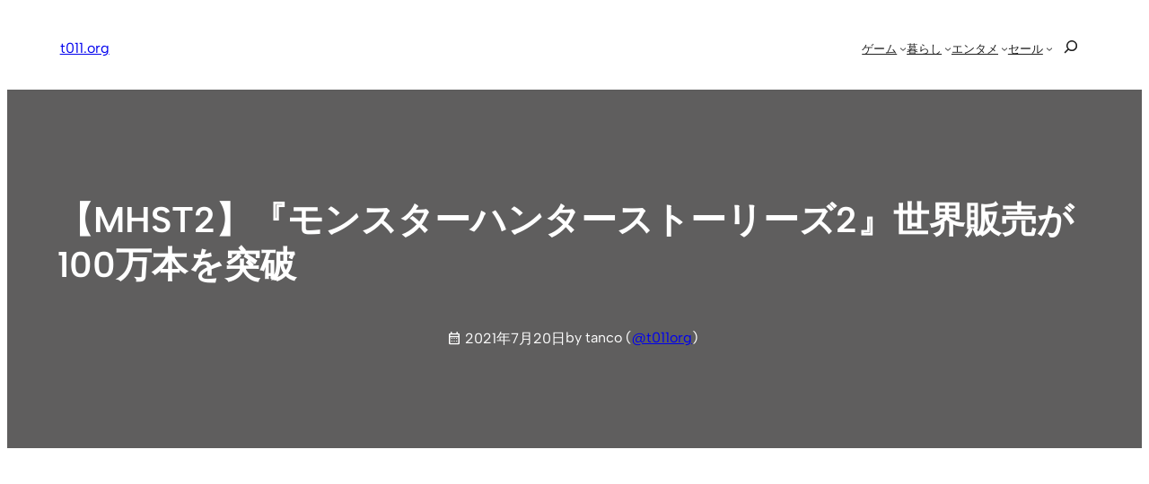

--- FILE ---
content_type: text/html; charset=utf-8
request_url: https://www.google.com/recaptcha/api2/aframe
body_size: 268
content:
<!DOCTYPE HTML><html><head><meta http-equiv="content-type" content="text/html; charset=UTF-8"></head><body><script nonce="pMNZh47ztqWuU98CcgbMqg">/** Anti-fraud and anti-abuse applications only. See google.com/recaptcha */ try{var clients={'sodar':'https://pagead2.googlesyndication.com/pagead/sodar?'};window.addEventListener("message",function(a){try{if(a.source===window.parent){var b=JSON.parse(a.data);var c=clients[b['id']];if(c){var d=document.createElement('img');d.src=c+b['params']+'&rc='+(localStorage.getItem("rc::a")?sessionStorage.getItem("rc::b"):"");window.document.body.appendChild(d);sessionStorage.setItem("rc::e",parseInt(sessionStorage.getItem("rc::e")||0)+1);localStorage.setItem("rc::h",'1769035348542');}}}catch(b){}});window.parent.postMessage("_grecaptcha_ready", "*");}catch(b){}</script></body></html>